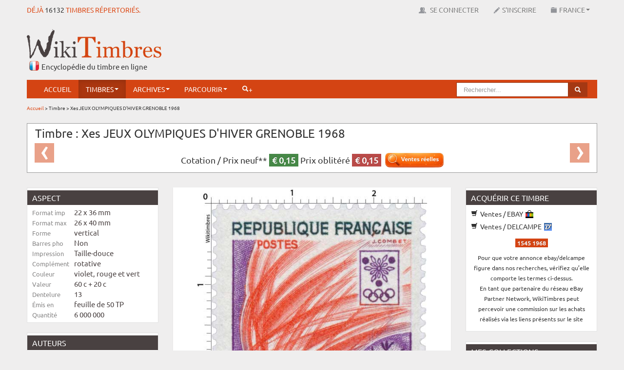

--- FILE ---
content_type: text/html; charset=UTF-8
request_url: https://www.wikitimbres.fr/timbres/1221/xes-jeux-olympiques-dhiver-grenoble-1968
body_size: 12362
content:
<!DOCTYPE html>
<html lang="fr">
    <head> 
	
		<!-- Google tag (gtag.js) --> <script async src="https://www.googletagmanager.com/gtag/js?id=G-F2NWC2CP0H"></script> <script> window.dataLayer = window.dataLayer || []; function gtag(){dataLayer.push(arguments);} gtag('js', new Date()); gtag('config', 'G-F2NWC2CP0H'); </script>
	
        <meta charset="utf-8"> 
        <title>Timbre : Xes JEUX OLYMPIQUES D'HIVER GRENOBLE 1968  |  WikiTimbres</title>
        <base href="https://www.wikitimbres.fr/">
                <meta name="description" content="Jeux olympiques d'hiver à Grenoble. Flamme">
                        <meta name="keywords" content="Sport & Loisirs ,  Flamme ,  olympique ,  Grenoble ,  flocons ,  neige ,  Isère">
                <meta name="verification" content="455d604aec214314dd8d4a2faefb5229">
        <meta name="viewport" content="width=device-width, initial-scale=1.0">
        <meta name="robots" content="index, follow">
        <meta name='ir-site-verification-token' value='-1405049688' />
        <link href="favicon.ico" rel="shortcut icon" type="image/x-icon">
        <link href="public/assets/css/bootstrap.min.css" rel="stylesheet" type="text/css">
        <link href="public/assets/css/colorbox.css" rel="stylesheet" type="text/css">
        <link href="public/assets/css/chosen.css" rel="stylesheet" type="text/css">  
        <link href="public/assets/css/zoomy.css" rel="stylesheet" type="text/css"> 
        <link href="public/assets/css/jquery.jgrowl.min.css" rel="stylesheet" type="text/css"> 
                <link href="public/assets/css/bootstrap-responsive.min.css" rel="stylesheet" type="text/css">  
                <link href="public/assets/css/custom.min.css" rel="stylesheet" type="text/css">       
                        
                
        <!--[if lt IE 9]><script src="//html5shiv.googlecode.com/svn/trunk/html5.js"></script><![endif]-->
        <script src="//ajax.googleapis.com/ajax/libs/jquery/1.8.1/jquery.min.js"></script>
        <script src="//ajax.googleapis.com/ajax/libs/jqueryui/1.8.23/jquery-ui.min.js"></script>
        <script src="public/assets/js/application.min.js"></script>
        <script src="public/assets/js/jquery.dataTables.min.js"></script>
        <script src="public/assets/js/jquery.dataTables.rowGrouping.min.js"></script>
        <script src="public/assets/js/jquery.placeholder.min.js"></script>
        <script src="public/assets/js/jquery.datepicker.min.js"></script>
        <script src="public/assets/js/jquery.chosen.min.js"></script>
        <script src="public/assets/js/jquery.jgrowl.min.js"></script>
        <script src="public/assets/js/jquery.bootbox.min.js"></script>
        <script src="public/assets/js/zoomy.min.js"></script>
        <script src="public/assets/js/advert.js"></script>
                                <script src="public/assets/js/jquery.colorbox.js"></script>
            
        
                
        <script src="public/assets/js/custom.min.js"></script>
                
        
                
        <meta name="google-translate-customization" content="1afc3f4cbc06668c-b2a30d45c583692a-g9c315578ced89440-e"></meta>
        
                
        <script>
            var _baseURL = 'https://www.wikitimbres.fr/';
        </script>
    </head>
    <body>   
        
        <div id="_nav_mobile">            
            <div class="menu-expand-container">        
                <div class="menu-expand">
                    <span></span>
                </div> 
            </div>
            <ul>
                <li><a href="https://www.wikitimbres.fr/">Accueil</a></li>
                                        
                <li class="nav_texte navbutton_evidence"><a href="https://www.wikitimbres.fr/login">Se connecter</a></li>
                <li class="nav_texte"><a href="https://www.wikitimbres.fr/inscription">S'inscrire</a></li>
                                <li class="nav_texte _dropdown">
                    <a href="#" class="_dropdown-toggle" data-toggle="_dropdown">France<b class="caret"></b></a>
                       <ul class="dropdown-menu">
                                                                                 <li class="active"><a href="https://www.wikitimbres.fr/timbres/1221/xes-jeux-olympiques-dhiver-grenoble-1968" class="change_env" data-env=fr>France</a></li>
                                                                                 <li><a href="https://www.wikitimbres.fr/timbres/1221/xes-jeux-olympiques-dhiver-grenoble-1968" class="change_env" data-env=co>Anciennes colonies françaises</a></li>
                                                      <form action="https://www.wikitimbres.fr/timbres/1221/xes-jeux-olympiques-dhiver-grenoble-1968" method="post" id="env" accept-charset="utf-8">
                                 <input type="hidden" id="env_value" name="env" value="" />
                                 </form>                       </ul>
                </li>
                <li class="_dropdown active">
                    <a href="#" class="_dropdown-toggle" data-toggle="_dropdown">Timbres<b class="caret"></b></a>
                    <ul class="dropdown-menu">						
                        <li><a href="https://www.wikitimbres.fr/timbres/nouveautes">Nouveautés</a></li>
                        <li><a href="https://www.wikitimbres.fr/timbres/bientot">Bientôt</a></li>
                        <li><a href="https://www.wikitimbres.fr/timbres/hasard">Anciens</a></li>                                        
                    </ul>
                </li>	                
                <li class="_dropdown">
                    <a href="#" class="_dropdown-toggle" data-toggle="_dropdown">Archives<b class="caret"></b></a>
                    <ul class="dropdown-menu">
                        <li><a href="https://www.wikitimbres.fr/documents/documentations">Documentations</a></li>
                        <li><a href="https://www.wikitimbres.fr/documents/collections">Collections du monde</a></li>
                        <li><a href="https://www.wikitimbres.fr/documents/livres">Livres</a></li>
                        <li><a href="https://www.wikitimbres.fr/documents/sites">Sites internet</a></li>
                        <li><a href="https://www.wikitimbres.fr/documents/videos">Vidéos</a></li>
                    </ul>
                </li>
                <li class="_dropdown">
                   <a href="#" class="_dropdown-toggle" data-toggle="_dropdown">Parcourir<b class="caret"></b></a>
                                      <ul class="dropdown-menu">
                       <li><a href="https://www.wikitimbres.fr/timbres/categorie/1">Par catégorie</a></li>
                       <li><a href="https://www.wikitimbres.fr/timbres/phosphore/1">Par barre phosphorescente</a></li>
                       <li><a href="https://www.wikitimbres.fr/timbres/dentelure/1">Par dentelure</a></li>
                                             <li><a href="https://www.wikitimbres.fr/timbres/region/1">Par région</a></li>
                       <li><a href="https://www.wikitimbres.fr/timbres/departement/1">Par département</a></li>
                                                                   <li><a href="https://www.wikitimbres.fr/timbres/annee/2026">Par année</a></li>
                       <li><a href="https://www.wikitimbres.fr/timbres/prix/0">Par prix</a></li>
                       <li><a href="https://www.wikitimbres.fr/timbres/famille/12/type">Par famille</a></li>
                   </ul>
                </li>                 
                <li class="">
                    <a href="https://www.wikitimbres.fr/comparateur">Comparateur</a>                </li>
                                <li><a href="https://www.wikitimbres.fr/recherche/avancee"><i class="icon-white icon-search"></i>+</a></li> 
                <li class="nav_texte"><span id="google_translate_element" ></span></li>
            </ul>
        </div>
        
        
        <div id="topbar" class="navbar navbar-fixed-top">
            <div>
                <div class="container">
                    <div class="hStampAmount pull-left">Déjà <a href="https://www.wikitimbres.fr/timbres/hasard">16132</a> timbres répertoriés.</div>
                    <div id="top-nav-collapse" class="nav-collapse collapse">                        
                        <ul class="nav pull-right">
                            <li class="nav_texte"><span id="google_translate_element" ></span></li>
                                                  
                           <li class="nav_texte navbutton_evidence"><a href="https://www.wikitimbres.fr/login" data-login><img src="public/assets/img/icons/users.png" alt="Se connecter"> Se connecter</a></li>
                           <li class="nav_texte"><a href="https://www.wikitimbres.fr/inscription"><img src="public/assets/img/icons/register.png" alt="Inscription">S'inscrire</a></li>
                                                     <li class="nav_texte dropdown">
                               <a href="#" class="dropdown-toggle" data-toggle="dropdown"><img src="public/assets/img/icons/env.png" alt="Environnement">France<b class="caret"></b></a>
                                  <ul class="dropdown-menu">
                                                                                                                  <li class="active"><a href="https://www.wikitimbres.fr/timbres/1221/xes-jeux-olympiques-dhiver-grenoble-1968" class="change_env" data-env=fr>France</a></li>
                                                                                                                  <li><a href="https://www.wikitimbres.fr/timbres/1221/xes-jeux-olympiques-dhiver-grenoble-1968" class="change_env" data-env=co>Anciennes colonies françaises</a></li>
                                                                            <form action="https://www.wikitimbres.fr/timbres/1221/xes-jeux-olympiques-dhiver-grenoble-1968" method="post" id="env" accept-charset="utf-8">
                                            <input type="hidden" id="env_value" name="env" value="" />
                                            </form>                                  </ul>
                           </li>
                        </ul>
                        <script type="text/javascript">
                        function googleTranslateElementInit() {
                            new google.translate.TranslateElement({pageLanguage: 'fr', includedLanguages: 'de,en,es,it,nl', layout: google.translate.TranslateElement.FloatPosition.TOP_RIGHT, autoDisplay: false}, 'google_translate_element');
                        }
                        </script><script type="text/javascript" src="//translate.google.com/translate_a/element.js?cb=googleTranslateElementInit"></script>                        
                    </div>
                </div>
            </div>
        </div>
        <div class="container">
            <div id="header" class="row mx-bottom-10">
                <div class="span4">
                    <div class="hLogo"><a href="https://www.wikitimbres.fr/"><img src="https://www.wikitimbres.fr/public/assets/img/logo.png" class="mx-logo" title="Le timbre en ligne" alt="Le timbre en ligne" style="z-index:100000" /></a></div>
                    <div class="hSlogan">Encyclopédie du timbre en ligne</div>                   
                </div> 
                <div class="span8">
                    <div class="pull-right mx-top-20 visible-desktop">
                        <script async src="//pagead2.googlesyndication.com/pagead/js/adsbygoogle.js"></script> <!-- bandeau haut --> <ins class="adsbygoogle"      style="display:inline-block;width:728px;height:90px"      data-ad-client="ca-pub-0817578400072429"      data-ad-slot="4001384386"></ins> <script> (adsbygoogle = window.adsbygoogle || []).push({}); </script>                    </div>
                    <div class="pull-right mx-top-20 hidden-desktop">
                        <script async src="//pagead2.googlesyndication.com/pagead/js/adsbygoogle.js"></script> <!-- petite téléphone --> <ins class="adsbygoogle"        style="display:block"      data-ad-client="ca-pub-0817578400072429"      data-ad-slot="9283292023"      data-ad-format="auto"      data-full-width-  responsive="true"></ins> <script> (adsbygoogle = window.adsbygoogle || []).push({}); </script>                    </div>                    
                </div>
            </div>
            <div class="_menu_container">
                <div id="menu" class="navbar" data-spy="affix" data-offset-top="130">
                    <div class="container">
                        <div id="nav-collapse" class="nav-collapse collapse">
                            <ul class="nav">
                                <li><a href="https://www.wikitimbres.fr/">Accueil</a></li>
                                <li class="dropdown active">
                                    <a href="#" class="dropdown-toggle" data-toggle="dropdown">Timbres<b class="caret"></b></a>
                                    <ul class="dropdown-menu">						
                                        <li><a href="https://www.wikitimbres.fr/timbres/nouveautes">Nouveautés</a></li>
                                        <li><a href="https://www.wikitimbres.fr/timbres/bientot">Bientôt</a></li>
                                        <li><a href="https://www.wikitimbres.fr/timbres/hasard">Anciens</a></li>                                        
                                    </ul>
                                </li>	 					
                                <li class="dropdown">
                                    <a href="#" class="dropdown-toggle" data-toggle="dropdown">Archives<b class="caret"></b></a>
                                    <ul class="dropdown-menu">
                                        <li><a href="https://www.wikitimbres.fr/documents/documentations">Documentations</a></li>
                                        <li><a href="https://www.wikitimbres.fr/documents/collections">Collections du monde</a></li>
                                        <li><a href="https://www.wikitimbres.fr/documents/livres">Livres</a></li>
                                        <li><a href="https://www.wikitimbres.fr/documents/sites">Sites internet</a></li>
                                        <li><a href="https://www.wikitimbres.fr/documents/videos">Vidéos</a></li>
                                    </ul>
                                </li>
                                <li class="dropdown">
                                   <a href="#" class="dropdown-toggle" data-toggle="dropdown">Parcourir<b class="caret"></b></a>
                                                                      <ul class="dropdown-menu">
                                       <li><a href="https://www.wikitimbres.fr/timbres/categorie/1">Par catégorie</a></li>
                                       <li><a href="https://www.wikitimbres.fr/timbres/phosphore/1">Par barre phosphorescente</a></li>
                                       <li><a href="https://www.wikitimbres.fr/timbres/dentelure/1">Par dentelure</a></li>
                                                                             <li><a href="https://www.wikitimbres.fr/timbres/region/1">Par région</a></li>
                                       <li><a href="https://www.wikitimbres.fr/timbres/departement/1">Par département</a></li>
                                                                                                                   <li><a href="https://www.wikitimbres.fr/timbres/annee/2026">Par année</a></li>
                                       <li><a href="https://www.wikitimbres.fr/timbres/prix/0">Par prix</a></li>
                                       <li><a href="https://www.wikitimbres.fr/timbres/famille/12/type">Par famille</a></li>
                                   </ul>
                                </li>  
								                                                                <li><a href="https://www.wikitimbres.fr/recherche/avancee"><i class="icon-white icon-search"></i>+</a></li> 
                            </ul>

                            <ul class="nav pull-right visible-desktop general-search">
                                <li>
                                    <form action="https://www.wikitimbres.fr/recherche" class="navbar-search pull-right" method="post" accept-charset="utf-8">
                                    <div class="form-search">
                                        <div class="input-append">
                                                                                        <input type="text" name="search_word" value=""  placeholder="Rechercher..." class="search-query" id="seach_query" />
                                                                                        <button type="submit" class="btn btn-info"><i class="icon-search icon-white"></i></button>
                                        </div>
                                    </div>
                                    </form>								
                                </li>
                            </ul>
                        </div>
                    </div>
                </div>
            </div>
                        
                        <div class="mobile-search general-search">
            <form action="https://www.wikitimbres.fr/recherche" method="post" accept-charset="utf-8">
                <div class="form-search">
                    <div class="input-append">
                                                <input type="text" name="search_word" value=""  placeholder="Rechercher..." class="search-query" id="seach_query" />
                                                <button type="submit" class="btn btn-info"><i class="icon-search icon-white"></i></button>
                    </div>
                </div>
                </form>	
            </div>
            
                        <div class="breadcrumb">
                                                                                        <a href="https://www.wikitimbres.fr/">Accueil</a>
                                                                     &#62;                                         Timbre                                                                     &#62;                                         Xes JEUX OLYMPIQUES D'HIVER GRENOBLE 1968                                                </div>
                        
             
                            <div class="mx-page-header">	
                    <div class="row">
                        <div class="span12">
                                                    </div>
                    </div>
                </div>
                        <article>

	<div class="row mx-bottom-10">

		<div class="span12">

			<div class="carousel timbreHeader">

                            <h1>Timbre : Xes JEUX OLYMPIQUES D'HIVER GRENOBLE 1968</h1>

                            <p class="mx-center mx-pricing">                                        

                                Cotation /

                                
                                
                                    Prix neuf** <span class="label label-success">&euro;&nbsp;0,15</span>

                                
                                				

                                    Prix oblitéré <span class="label label-important">&euro;&nbsp;0,15</span>

                                
                                &nbsp;

                                <a href="https://www.ebay.fr/sch/17734/i.html?_nkw=1545+1968&mkcid=1&mkrid=709-53476-19255-0&siteid=71&campid=5339129537&customid=&toolid=10001&mkevt=1" onclick="window.open('https://www.ebay.fr/sch/17734/i.html?_nkw=1545+1968&mkcid=1&mkrid=709-53476-19255-0&siteid=71&campid=5339129537&customid=&toolid=10001&mkevt=1', '_blank'); return false;"><img src="public/assets/img/icons/ventes_reelles.png" width="120" alt="Les cotations" class="show_tooltip" data-toggle="tooltip" data-placement="top" title="Basé sur les ventes effectivement conclues."></a>
                            </p>

                            
                            
                                    <a href="https://www.wikitimbres.fr/timbres/341/1968-nicolas-mignard-le-printemps" class="left carousel-control mx-carousel-control" title="Timbre précédent">&lsaquo;</a>
                            
                            
                                    <a href="https://www.wikitimbres.fr/timbres/2906/1968-nicolas-mignard-lautomne" class="right carousel-control mx-carousel-control" title="Timbre suivant">&rsaquo;</a>
                            
			</div>

		</div>

	</div>

	<div class="row">

		<div class="span3">

			<div class="well">

				<ul class="nav nav-list mx-small">

					<li class="nav-header">Aspect</li> 

					<li>

						<span class="timInfoLabel">Format imp</span>

						<span class="timInfo">22 x 36 mm</span>

					</li>

					<li>

						<span class="timInfoLabel">Format max</span>

						<span class="timInfo">26 x 40 mm</span>

					</li>

					<li>

						<span class="timInfoLabel">Forme</span>

						<span class="timInfo">vertical</span>

					</li>

					<li>

						<span class="timInfoLabel">Barres pho</span>

						<span class="timInfo">Non</span>

					</li>

					<li>

						<span class="timInfoLabel">Impression</span>

						<span class="timInfo">Taille-douce</span>

					</li>

					<li>

						<span class="timInfoLabel">Complément</span>

						<span class="timInfo">rotative</span>

					</li>

					<li>

						<span class="timInfoLabel">Couleur</span>

						<span class="timInfo">violet, rouge et vert</span>

					</li>

					<li>

						<span class="timInfoLabel">Valeur</span>

						<span class="timInfo">60 c + 20 c</span>

					</li>

					<li>

						<span class="timInfoLabel">Dentelure</span> 

						<span class="timInfo">13</span>

					</li>

					<li>

						<span class="timInfoLabel">Émis en</span>

						<span class="timInfo">feuille de 50 TP</span>

					</li>

					<li>

						<span class="timInfoLabel">Quantité</span>

						<span class="timInfo">6 000 000</span>

					</li>

                                </ul>

                        </div>

                        <div class="well">

                            <ul class="nav nav-list mx-small">

					<li class="nav-header">Auteurs</li>

					<li>

						<span class="timInfoLabel">Dessinateur</span>

						<span class="timInfo">Jacques Combet</span>

					</li>

					<li>

						<span class="timInfoLabel">Graveur</span>

						<span class="timInfo">Jacques Combet</span>

					</li>

					<li>

						<span class="timInfoLabel">En page</span>

						<span class="timInfo">xxxxx</span>

					</li>

					<li>

						<span class="timInfoLabel">Mentions</span>

						<span class="timInfo">Création de Jacques Combet</span>

					</li>

                            </ul>

			</div>

                        <div class="well">	

                            <ul class="nav nav-list mx-small">

					<li class="nav-header">Numéros &amp; Dates</li>

                                        <li>

						<span class="timInfoLabel">Philatelix</span>

						<span class="timInfo">1682</span>

					</li>	

					<li>

						<span class="timInfoLabel">Michel</span>

						<span class="timInfo">1612</span>

					</li>		

					<li>

						<span class="timInfoLabel">Tellier</span>

						<span class="timInfo">1545</span>

					</li>	

					<li>

						<span class="timInfoLabel">&Eacute;mission</span>

						<span class="timInfo">29/01/1968</span>

					</li>				

					<li>

						<span class="timInfoLabel">Retrait</span>

						<span class="timInfo">20/07/1968</span>

					</li>

                            </ul>

			</div>

                        <div class="well">

                            <ul class="nav nav-list mx-small">

					<li class="nav-header">Classements</li>                                        

					<li>

						<span class="timInfoLabel">Groupe</span>

						<span class="timInfo">Xe jeux Olympiques d'hiver Grenoble 1968</span>

					</li>                               

					<li>

						<span class="timInfoLabel">Catégorie</span>

						<span class="timInfo">Timbres poste</span>

					</li>                              

					<li>

						<span class="timInfoLabel">Familles</span>

						<span class="timInfo">

                                                    <img src="https://www.wikitimbres.fr/public/assets/img/icons/16x16/keywords.png" alt="" />
                                                    
                                                        <a href="/timbres/famille/134/olympique">olympique</a>

                                                        /
                                                    
                                                        <a href="/timbres/famille/9/sport-et-loisirs">sport et loisirs</a>

                                                        
                                                    
                                                </span>

					</li>                           

					<li>

						<span class="timInfoLabel">Usage</span>

						<span class="timInfo">lettres simples pour l'étranger</span>

					</li>                         

					<li>

						<span class="timInfoLabel">Régions</span>

						<span class="timInfo">

                                                    
                                                        <img src="https://www.wikitimbres.fr/public/assets/img/icons/16x16/keywords.png" alt="" />
                                                        
                                                          <a href="/timbres/region/22/rhone-alpes">Rhône-Alpes</a>

                                                          
                                                        
                                                    
                                                </span>

					</li>                        

					<li>

						<span class="timInfoLabel">Départements</span>

						<span class="timInfo">

                                                    
                                                        <img src="https://www.wikitimbres.fr/public/assets/img/icons/16x16/keywords.png" alt="" />
                                                        
                                                           <a href="/timbres/departement/92/isere">Isère</a>

                                                           
                                                        
                                                    
                                                </span>

					</li>     

                                        					

				</ul>

			</div>

                    

                        
                        <div class="mx-center">

                            <p><small>Timbre à date 1er jour</small></p>

                            <img src="https://www.wikitimbres.fr/public/stamps/timbre_a_date/POSTE-1968-4.png" width="160" alt="" />
                            
                        </div>

                        
		</div>

		<div class="span6 timbreCentralContent">

			
			
			<div class="thumbnail">

				<a href="https://www.wikitimbres.fr/public/stamps/800/POSTE-1968-4.jpg" class="mx-zoom"><img src="https://www.wikitimbres.fr/public/stamps/800/POSTE-1968-4.jpg" alt="Xes JEUX OLYMPIQUES D'HIVER GRENOBLE 1968" /></a>

			</div>

			<br>

			<div class="mx-center timbreWtcode">

				N°WT : POSTE-1968-4
			</div>

                        

                        <div class="mx-center timbreParticiper">

                            <h2>Participer</h2>

                            <a href="https://www.wikitimbres.fr/timbres/modifier_timbre/1221" class="btn btn-primary"><i class="icon-pencil icon-white"></i> Modifier ce timbre</a>
                            <a href="https://www.wikitimbres.fr/timbres/ajouter_visuel/1221" class="btn btn-primary"><i class="icon-plus icon-white"></i> Ajouter un usage</a>
                                                        <a href="https://www.wikitimbres.fr/timbres/informations_manquantes_timbre/1221" class="btn btn-primary"><i class="icon-exclamation-sign icon-white"></i> Informations manquantes</a>                                                        
                            <a href="https://www.wikitimbres.fr/participer/timbre/POSTE-1968-4" class="btn btn-primary"><i class="icon-envelope icon-white"></i> Nous contacter</a>
                        </div>

			

                        <table>

                            <tr>

                                <td class="timInfoLabel2">Description</td>

                                <td class="timInfo2">Jeux olympiques d'hiver à Grenoble. Flamme</td>

                            </tr>

                            <tr>

                                <td class="timInfoLabel2">Commentaire</td>

                                <td class="timInfo2"><div>
 Quatre des timbres émis à l&#39;occasion de l&#39;ouverture des Xes Jeux Olympiques d&#39;hiver illustrent respectivement les spécialités du saut et fond, du hockey sur glace, du patinage artistique et du slalom.</div>
<div>
 Quant au cinquième (ci-dessus), il reproduit la flamme en qui revit le souvenir d&#39;Olympie, berceau des anciens Jeux où s&#39;affrontaient les meilleurs athlètes du monde hellénique. Pendant toute la durée des compétitions, une flamme sacrée était entretenue sur l&#39;autel de Zeus à qui la ville rendait un culte particulier. </div>
<div>
  </div>
<div>
 En savoir plus sur Wikipédia : <a href="https://fr.wikipedia.org/wiki/Jeux_olympiques_d'hiver_de_1968">Jeux olympiques d&#39;hiver de 1968</a></div>
</td>

                            </tr>

                            <tr>

                                <td class="timInfoLabel2">Mots clefs</td>

                                <td class="timInfo2">

                                    
                                    <img src="https://www.wikitimbres.fr/public/assets/img/icons/16x16/keywords.png" alt="" />
                                    
                                       <span class="link submit_keyword" data-content="sport & loisirs">sport & loisirs</span> - 

                                    
                                       <span class="link submit_keyword" data-content="flamme">flamme</span> - 

                                    
                                       <span class="link submit_keyword" data-content="olympique">olympique</span> - 

                                    
                                       <span class="link submit_keyword" data-content="grenoble">grenoble</span> - 

                                    
                                       <span class="link submit_keyword" data-content="flocons">flocons</span> - 

                                    
                                       <span class="link submit_keyword" data-content="neige">neige</span> - 

                                    
                                       <span class="link submit_keyword" data-content="isère">isère</span> - 

                                    
                                </td>

                            </tr>

                            <tr>

                                <td colspan="2">

                                    
                                    <div class="btnActionTimbreZone">

                                            
                                            <div><a href="https://www.wikitimbres.fr/public/stamps/pdf/POSTE-1968-4.pdf" onclick="window.open('https://www.wikitimbres.fr/public/stamps/pdf/POSTE-1968-4.pdf', '_blank', 'width=800,height=600,scrollbars=yes,menubar=no,status=yes,resizable=yes,screenx=0,screeny=0'); return false;" class="btn btn-primary btnActionTimbre"><i class="icon-folder-open icon-white"></i> Documents</a></div>

                                            
                                            <div><span id="visuels_show" class="btn btn-primary btnActionTimbre login"><i class="icon-picture icon-white"></i> Usages</span></div>

                                            
                                            <div><a href="https://www.wikitimbres.fr/timbres/afficher_hd/1221" target="_blank" class="btn btn-primary btnActionTimbre"><i class="icon-fullscreen icon-white"></i> Zoom</a></div>

                                            
                                            <div><a href="https://www.wikitimbres.fr/timbres/1221/xes-jeux-olympiques-dhiver-grenoble-1968/print" target="_blank" class="btn btn-primary btnActionTimbre"><i class="icon-print icon-white"></i> Imprimer</a></div>

                                            
                                    </div>

                                </td>

                            </tr>

                        </table> 		

                        

                        
                        <div id="visuels_content"

                        <ul class="thumbnails">

				
					<li class="span3">

						<div class="thumbnail">

							<div class="mx-home-stamps">

								<div title=""><a href="https://www.wikitimbres.fr/public/stamps/visuels/800/POSTE-1968-4a22a22a1362934479.jpg" class="colorbox" title="<p>FDC</p>
"><img src="https://www.wikitimbres.fr/public/stamps/visuels/200/POSTE-1968-4a22a22a1362934479.jpg" height="200" width="200" alt="visuel" /></a></div>
							</div>

						</div>

					</li>				

				
					<li class="span3">

						<div class="thumbnail">

							<div class="mx-home-stamps">

								<div title=""><a href="https://www.wikitimbres.fr/public/stamps/visuels/800/POSTE-1968-4a22a22a1399363920.jpg" class="colorbox" title="<p>J.O de Grenoble 1968 La Flamme Premier Jour Grenoble 27 Janvier 1968</p>
"><img src="https://www.wikitimbres.fr/public/stamps/visuels/200/POSTE-1968-4a22a22a1399363920.jpg" height="200" width="200" alt="visuel" /></a></div>
							</div>

						</div>

					</li>				

				
					<li class="span3">

						<div class="thumbnail">

							<div class="mx-home-stamps">

								<div title=""><a href="https://www.wikitimbres.fr/public/stamps/visuels/800/POSTE-1968-4a22a22a1417416035.jpg" class="colorbox" title="Enveloppe premier jour"><img src="https://www.wikitimbres.fr/public/stamps/visuels/200/POSTE-1968-4a22a22a1417416035.jpg" height="200" width="200" alt="visuel" /></a></div>
							</div>

						</div>

					</li>				

				
					<li class="span3">

						<div class="thumbnail">

							<div class="mx-home-stamps">

								<div title=""><a href="https://www.wikitimbres.fr/public/stamps/visuels/800/POSTE-1968-4a22a22a1417416044.jpg" class="colorbox" title="Carte maximum et oblitération premier jour"><img src="https://www.wikitimbres.fr/public/stamps/visuels/200/POSTE-1968-4a22a22a1417416044.jpg" height="200" width="200" alt="visuel" /></a></div>
							</div>

						</div>

					</li>				

				
					<li class="span3">

						<div class="thumbnail">

							<div class="mx-home-stamps">

								<div title=""><a href="https://www.wikitimbres.fr/public/stamps/visuels/800/POSTE-1968-4a22a22a1417416053.jpg" class="colorbox" title="Carte maximum et oblitération premier jour"><img src="https://www.wikitimbres.fr/public/stamps/visuels/200/POSTE-1968-4a22a22a1417416053.jpg" height="200" width="200" alt="visuel" /></a></div>
							</div>

						</div>

					</li>				

				
					<li class="span3">

						<div class="thumbnail">

							<div class="mx-home-stamps">

								<div title=""><a href="https://www.wikitimbres.fr/public/stamps/visuels/800/POSTE-1968-4a22a22a1417416063.jpg" class="colorbox" title="Carte maximum et oblitération premier jour"><img src="https://www.wikitimbres.fr/public/stamps/visuels/200/POSTE-1968-4a22a22a1417416063.jpg" height="200" width="200" alt="visuel" /></a></div>
							</div>

						</div>

					</li>				

				
					<li class="span3">

						<div class="thumbnail">

							<div class="mx-home-stamps">

								<div title=""><a href="https://www.wikitimbres.fr/public/stamps/visuels/800/POSTE-1968-4a22a22a1481252118.jpg" class="colorbox" title="inauguration"><img src="https://www.wikitimbres.fr/public/stamps/visuels/200/POSTE-1968-4a22a22a1481252118.jpg" height="200" width="200" alt="visuel" /></a></div>
							</div>

						</div>

					</li>				

				
					<li class="span3">

						<div class="thumbnail">

							<div class="mx-home-stamps">

								<div title=""><a href="https://www.wikitimbres.fr/public/stamps/visuels/800/POSTE-1968-4a22a22a1537932502.jpg" class="colorbox" title="Épreuve collective"><img src="https://www.wikitimbres.fr/public/stamps/visuels/200/POSTE-1968-4a22a22a1537932502.jpg" height="200" width="200" alt="visuel" /></a></div>
							</div>

						</div>

					</li>				

				
					<li class="span3">

						<div class="thumbnail">

							<div class="mx-home-stamps">

								<div title=""><a href="https://www.wikitimbres.fr/public/stamps/visuels/800/POSTE-1968-4a22a22a1545839433.jpg" class="colorbox" title="CM "><img src="https://www.wikitimbres.fr/public/stamps/visuels/200/POSTE-1968-4a22a22a1545839433.jpg" height="200" width="200" alt="visuel" /></a></div>
							</div>

						</div>

					</li>				

				
					<li class="span3">

						<div class="thumbnail">

							<div class="mx-home-stamps">

								<div title=""><a href="https://www.wikitimbres.fr/public/stamps/visuels/800/POSTE-1968-4a22a22a1545839444.jpg" class="colorbox" title="Feuille de 50 TP"><img src="https://www.wikitimbres.fr/public/stamps/visuels/200/POSTE-1968-4a22a22a1545839444.jpg" height="200" width="200" alt="visuel" /></a></div>
							</div>

						</div>

					</li>				

				
					<li class="span3">

						<div class="thumbnail">

							<div class="mx-home-stamps">

								<div title=""><a href="https://www.wikitimbres.fr/public/stamps/visuels/800/POSTE-1968-4a22a22a1545839453.jpg" class="colorbox" title="Non dentelé"><img src="https://www.wikitimbres.fr/public/stamps/visuels/200/POSTE-1968-4a22a22a1545839453.jpg" height="200" width="200" alt="visuel" /></a></div>
							</div>

						</div>

					</li>				

				
					<li class="span3">

						<div class="thumbnail">

							<div class="mx-home-stamps">

								<div title=""><a href="https://www.wikitimbres.fr/public/stamps/visuels/800/POSTE-1968-4a22a22a1545839462.jpg" class="colorbox" title="FDC"><img src="https://www.wikitimbres.fr/public/stamps/visuels/200/POSTE-1968-4a22a22a1545839462.jpg" height="200" width="200" alt="visuel" /></a></div>
							</div>

						</div>

					</li>				

				
					<li class="span3">

						<div class="thumbnail">

							<div class="mx-home-stamps">

								<div title=""><a href="https://www.wikitimbres.fr/public/stamps/visuels/800/POSTE-1968-4a22a22a1545839469.jpg" class="colorbox" title="CM "><img src="https://www.wikitimbres.fr/public/stamps/visuels/200/POSTE-1968-4a22a22a1545839469.jpg" height="200" width="200" alt="visuel" /></a></div>
							</div>

						</div>

					</li>				

				                                

			</ul>

                        </div>

                        
                        

		</div>	

		<div class="span3 timRightContent">  

                    

                        
                        <div class="well">

				<ul class="nav nav-list">

					<li class="nav-header">Acquérir ce timbre</li>

					
                                        
                                        <li><a href="https://www.ebay.fr/sch/17734/i.html?_nkw=1545+1968&mkcid=1&mkrid=709-53476-19255-0&siteid=71&campid=5339129537&customid=&toolid=10001&mkevt=1" onclick="window.open('https://www.ebay.fr/sch/17734/i.html?_nkw=1545+1968&mkcid=1&mkrid=709-53476-19255-0&siteid=71&campid=5339129537&customid=&toolid=10001&mkevt=1', '_blank'); return false;"><i class="icon-shopping-cart"></i> Ventes / EBAY <img src="/public/assets/img/icons/ebay.ico" alt="ebay" class="tim_achat_ico"></a></li>

                                        <li><a href="https://www.delcampe.net/fr/collections/search?categories%5B%5D=11&term=1545+1968" onclick="window.open('https://www.delcampe.net/fr/collections/search?categories%5B%5D=11&term=1545+1968', '_blank'); return false;"><i class="icon-shopping-cart"></i> Ventes / DELCAMPE <img src="/public/assets/img/icons/delcampe.ico" alt="delcampe" class="tim_achat_ico"></a></li>

					<li>

						<div class="mx-center mx-top-10 mx-bottom-10">

							<span class="label">1545 1968</span>

						</div>					

						<div class="mx-center mx-bottom-10">
                                                    <small>
                                                        Pour que votre annonce ebay/delcampe figure dans nos recherches, vérifiez qu’elle comporte les termes ci-dessus.
                                                        <br>
                                                        En tant que partenaire du réseau eBay Partner Network, WikiTimbres peut percevoir une commission sur les achats réalisés via les liens présents sur le site
                                                    </small>
                                                </div>						

					</li>

                                </ul>

                        </div>

                        
                                            

			<div class="well">

				<ul class="nav nav-list">

					<li class="nav-header">Mes collections</li>

                                </ul>

                                <div class="selection_timbres_afficher stamp_buttons">

                                    
                                    <div id="add_1221" class="add_style">

                                        
                                        <img src="https://www.wikitimbres.fr/public/assets/img/icons/16x16/add.png" class="add_image" alt="" /> &nbsp;<a href="https://www.wikitimbres.fr/timbres/ajouter_selection" class="add selection_timbre" data-id="1221" data-env="fr">Ajouter à mes timbres<span class="nombre"></span></a>
                                         

                                    </div>

                                    <div class="del_1221 del_style del_container" style="display:none">

                                        
                                        <a href="https://www.wikitimbres.fr/timbres/supprimer_selection" class="del" data-id="1221" data-selection_id=""><img src="https://www.wikitimbres.fr/public/assets/img/icons/16x16/delete.png" alt="" /></a>
                                    </div>

                                </div>

                                <br>

			</div>

                    

                        
                            
                        
                    

                        <div class="well">

				<ul class="nav nav-list">

					<li class="nav-header">Photothèque</li>

                                            

                                        
                                        <li><a href="https://www.wikitimbres.fr/timbres/download_image/POSTE-1968-4" target="_blank"><i class="icon-download"></i> Télécharger ce timbre</a></li>

                                                                                

                                        
                                        <li><a href="#" onclick="return infoModal('download_png_modal', 'Vous devez être connecté pour télécharger ce fichier.');"><i class="icon-download"></i> Fichier HD pour print</a></a></li>

                                        
                                </ul>

                        </div>

                    

                        <div class="well">

				<ul class="nav nav-list">

					<li class="nav-header">Autres liens</li>

                                </ul>

                        
                        <script async src="//pagead2.googlesyndication.com/pagead/js/adsbygoogle.js"></script> <!-- 3b --> <ins class="adsbygoogle"      style="display:inline-  block;width:250px;height:250px"      data-ad-client="ca-pub-0817578400072429"      data-ad-slot="6729458484"></ins> <script> (adsbygoogle =   window.adsbygoogle || []).push({}); </script>
                        
                        
                          

                        </div>

		</div>

	</div>

</article>




        <div class="row timbres_afficher_autres_timbres">

		<div class="span12">

			<h3>Aperçu de l'onglet "usages"</h3>
			<hr>

			<ul class="thumbnails">

                            
                                <li class="span2">

                                    <div class="thumbnail">

                                            <div class="mx-home-stamps">

                                                <div title=""><a href="https://www.wikitimbres.fr/public/stamps/visuels/800/POSTE-1968-4a22a22a1362934479.jpg" class="colorbox_2" title="<p>FDC</p>
"><img src="https://www.wikitimbres.fr/public/stamps/visuels/200/POSTE-1968-4a22a22a1362934479.jpg" height="130" width="130" alt="visuel" /></a></div>
                                            </div>

                                    </div>

                                </li>				

                            
                                <li class="span2">

                                    <div class="thumbnail">

                                            <div class="mx-home-stamps">

                                                <div title=""><a href="https://www.wikitimbres.fr/public/stamps/visuels/800/POSTE-1968-4a22a22a1399363920.jpg" class="colorbox_2" title="<p>J.O de Grenoble 1968 La Flamme Premier Jour Grenoble 27 Janvier 1968</p>
"><img src="https://www.wikitimbres.fr/public/stamps/visuels/200/POSTE-1968-4a22a22a1399363920.jpg" height="130" width="130" alt="visuel" /></a></div>
                                            </div>

                                    </div>

                                </li>				

                            
                                <li class="span2">

                                    <div class="thumbnail">

                                            <div class="mx-home-stamps">

                                                <div title=""><a href="https://www.wikitimbres.fr/public/stamps/visuels/800/POSTE-1968-4a22a22a1417416035.jpg" class="colorbox_2" title="Enveloppe premier jour"><img src="https://www.wikitimbres.fr/public/stamps/visuels/200/POSTE-1968-4a22a22a1417416035.jpg" height="130" width="130" alt="visuel" /></a></div>
                                            </div>

                                    </div>

                                </li>				

                            
                                <li class="span2">

                                    <div class="thumbnail">

                                            <div class="mx-home-stamps">

                                                <div title=""><a href="https://www.wikitimbres.fr/public/stamps/visuels/800/POSTE-1968-4a22a22a1417416044.jpg" class="colorbox_2" title="Carte maximum et oblitération premier jour"><img src="https://www.wikitimbres.fr/public/stamps/visuels/200/POSTE-1968-4a22a22a1417416044.jpg" height="130" width="130" alt="visuel" /></a></div>
                                            </div>

                                    </div>

                                </li>				

                            
                                <li class="span2">

                                    <div class="thumbnail">

                                            <div class="mx-home-stamps">

                                                <div title=""><a href="https://www.wikitimbres.fr/public/stamps/visuels/800/POSTE-1968-4a22a22a1417416053.jpg" class="colorbox_2" title="Carte maximum et oblitération premier jour"><img src="https://www.wikitimbres.fr/public/stamps/visuels/200/POSTE-1968-4a22a22a1417416053.jpg" height="130" width="130" alt="visuel" /></a></div>
                                            </div>

                                    </div>

                                </li>				

                            
                                <li class="span2">

                                    <div class="thumbnail">

                                            <div class="mx-home-stamps">

                                                <div title=""><a href="https://www.wikitimbres.fr/public/stamps/visuels/800/POSTE-1968-4a22a22a1417416063.jpg" class="colorbox_2" title="Carte maximum et oblitération premier jour"><img src="https://www.wikitimbres.fr/public/stamps/visuels/200/POSTE-1968-4a22a22a1417416063.jpg" height="130" width="130" alt="visuel" /></a></div>
                                            </div>

                                    </div>

                                </li>				

                            
                                <li class="span2">

                                    <div class="thumbnail">

                                            <div class="mx-home-stamps">

                                                <div title=""><a href="https://www.wikitimbres.fr/public/stamps/visuels/800/POSTE-1968-4a22a22a1481252118.jpg" class="colorbox_2" title="inauguration"><img src="https://www.wikitimbres.fr/public/stamps/visuels/200/POSTE-1968-4a22a22a1481252118.jpg" height="130" width="130" alt="visuel" /></a></div>
                                            </div>

                                    </div>

                                </li>				

                            
                                <li class="span2">

                                    <div class="thumbnail">

                                            <div class="mx-home-stamps">

                                                <div title=""><a href="https://www.wikitimbres.fr/public/stamps/visuels/800/POSTE-1968-4a22a22a1537932502.jpg" class="colorbox_2" title="Épreuve collective"><img src="https://www.wikitimbres.fr/public/stamps/visuels/200/POSTE-1968-4a22a22a1537932502.jpg" height="130" width="130" alt="visuel" /></a></div>
                                            </div>

                                    </div>

                                </li>				

                            
                                <li class="span2">

                                    <div class="thumbnail">

                                            <div class="mx-home-stamps">

                                                <div title=""><a href="https://www.wikitimbres.fr/public/stamps/visuels/800/POSTE-1968-4a22a22a1545839433.jpg" class="colorbox_2" title="CM "><img src="https://www.wikitimbres.fr/public/stamps/visuels/200/POSTE-1968-4a22a22a1545839433.jpg" height="130" width="130" alt="visuel" /></a></div>
                                            </div>

                                    </div>

                                </li>				

                            
                                <li class="span2">

                                    <div class="thumbnail">

                                            <div class="mx-home-stamps">

                                                <div title=""><a href="https://www.wikitimbres.fr/public/stamps/visuels/800/POSTE-1968-4a22a22a1545839444.jpg" class="colorbox_2" title="Feuille de 50 TP"><img src="https://www.wikitimbres.fr/public/stamps/visuels/200/POSTE-1968-4a22a22a1545839444.jpg" height="130" width="130" alt="visuel" /></a></div>
                                            </div>

                                    </div>

                                </li>				

                            
                                <li class="span2">

                                    <div class="thumbnail">

                                            <div class="mx-home-stamps">

                                                <div title=""><a href="https://www.wikitimbres.fr/public/stamps/visuels/800/POSTE-1968-4a22a22a1545839453.jpg" class="colorbox_2" title="Non dentelé"><img src="https://www.wikitimbres.fr/public/stamps/visuels/200/POSTE-1968-4a22a22a1545839453.jpg" height="130" width="130" alt="visuel" /></a></div>
                                            </div>

                                    </div>

                                </li>				

                            
                                <li class="span2">

                                    <div class="thumbnail">

                                            <div class="mx-home-stamps">

                                                <div title=""><a href="https://www.wikitimbres.fr/public/stamps/visuels/800/POSTE-1968-4a22a22a1545839462.jpg" class="colorbox_2" title="FDC"><img src="https://www.wikitimbres.fr/public/stamps/visuels/200/POSTE-1968-4a22a22a1545839462.jpg" height="130" width="130" alt="visuel" /></a></div>
                                            </div>

                                    </div>

                                </li>				

                            
                                <li class="span2">

                                    <div class="thumbnail">

                                            <div class="mx-home-stamps">

                                                <div title=""><a href="https://www.wikitimbres.fr/public/stamps/visuels/800/POSTE-1968-4a22a22a1545839469.jpg" class="colorbox_2" title="CM "><img src="https://www.wikitimbres.fr/public/stamps/visuels/200/POSTE-1968-4a22a22a1545839469.jpg" height="130" width="130" alt="visuel" /></a></div>
                                            </div>

                                    </div>

                                </li>				

                            
			</ul>

		</div>

	</div>






	<div class="row timbres_afficher_autres_timbres">

		<div class="span12">

			<h3>Groupe : Xe jeux Olympiques d'hiver Grenoble 1968 (5)</h3>
			<hr>

			<ul class="thumbnails">

				
					<li class="span2">

						<div class="thumbnail">

							<div class="mx-home-stamps">

								<div title="<h5>Xes JEUX OLYMPIQUES D'HIVER GRENOBLE 1968</h5><p>Jeux olympiques d'hiver à Grenoble. Ski (slalom)</p><p>Emis en : feuille de 50 TP</p><p>Date d'émission  : 29/01/1968</p><p>Cotation  : &euro; 0.20</p>" class="show_tooltip"><a href="https://www.wikitimbres.fr/timbres/372/xes-jeux-olympiques-dhiver-grenoble-1968"><img src="https://www.wikitimbres.fr/public/stamps/130/POSTE-1968-6.jpg" height="130" width="130" alt="Xes JEUX OLYMPIQUES D'HIVER GRENOBLE 1968" /></a></div>
							</div>

							<div class="caption">

								<small>

									        <div class="stamp_buttons">
            <div class="add_372 add_style add_container">
                                <a href="https://www.wikitimbres.fr/timbres/ajouter_selection" class="add selection_timbre" data-id="372" data-env="fr" style="text-decoration:none"><img src="https://www.wikitimbres.fr/public/assets/img/icons/16x16/add.png" width="14" class="add_image" alt="" />&nbsp;<span class="nombre"></span></a> Ma collection
                            </div>   
            <div class="del_372 del_style del_container" style="display:none">
                                <a href="https://www.wikitimbres.fr/timbres/supprimer_selection" class="del" data-id="372" data-selection_id=""><img src="https://www.wikitimbres.fr/public/assets/img/icons/16x16/delete.png" width="14" alt="" /></a>            </div>
        </div>
        
                                                                </small>

							</div>

						</div>

					</li>				

                                
					<li class="span2">

						<div class="thumbnail">

							<div class="mx-home-stamps">

								<div title="<h5>Xes JEUX OLYMPIQUES D'HIVER GRENOBLE 1968</h5><p>Xe Jeux olympiques d'hiver à Grenoble. Ski (saut et fond)</p><p>Emis en : feuille de 50 TP</p><p>Date d'émission  : 29/01/1968</p><p>Cotation  : &euro; 0.15</p>" class="show_tooltip"><a href="https://www.wikitimbres.fr/timbres/1017/xes-jeux-olympiques-dhiver-grenoble-1968"><img src="https://www.wikitimbres.fr/public/stamps/130/POSTE-1968-2.jpg" height="130" width="130" alt="Xes JEUX OLYMPIQUES D'HIVER GRENOBLE 1968" /></a></div>
							</div>

							<div class="caption">

								<small>

									        <div class="stamp_buttons">
            <div class="add_1017 add_style add_container">
                                <a href="https://www.wikitimbres.fr/timbres/ajouter_selection" class="add selection_timbre" data-id="1017" data-env="fr" style="text-decoration:none"><img src="https://www.wikitimbres.fr/public/assets/img/icons/16x16/add.png" width="14" class="add_image" alt="" />&nbsp;<span class="nombre"></span></a> Ma collection
                            </div>   
            <div class="del_1017 del_style del_container" style="display:none">
                                <a href="https://www.wikitimbres.fr/timbres/supprimer_selection" class="del" data-id="1017" data-selection_id=""><img src="https://www.wikitimbres.fr/public/assets/img/icons/16x16/delete.png" width="14" alt="" /></a>            </div>
        </div>
        
                                                                </small>

							</div>

						</div>

					</li>				

                                
					<li class="span2">

						<div class="thumbnail">

							<div class="mx-home-stamps">

								<div title="<h5>Xes JEUX OLYMPIQUES D'HIVER GRENOBLE 1968</h5><p>Jeux olympiques d'hiver à Grenoble. Flamme</p><p>Emis en : feuille de 50 TP</p><p>Date d'émission  : 29/01/1968</p><p>Cotation  : &euro; 0.15</p>" class="show_tooltip"><a href="https://www.wikitimbres.fr/timbres/1221/xes-jeux-olympiques-dhiver-grenoble-1968"><img src="https://www.wikitimbres.fr/public/stamps/130/POSTE-1968-4.jpg" height="130" width="130" alt="Xes JEUX OLYMPIQUES D'HIVER GRENOBLE 1968" /></a></div>
							</div>

							<div class="caption">

								<small>

									        <div class="stamp_buttons">
            <div class="add_1221 add_style add_container">
                                <a href="https://www.wikitimbres.fr/timbres/ajouter_selection" class="add selection_timbre" data-id="1221" data-env="fr" style="text-decoration:none"><img src="https://www.wikitimbres.fr/public/assets/img/icons/16x16/add.png" width="14" class="add_image" alt="" />&nbsp;<span class="nombre"></span></a> Ma collection
                            </div>   
            <div class="del_1221 del_style del_container" style="display:none">
                                <a href="https://www.wikitimbres.fr/timbres/supprimer_selection" class="del" data-id="1221" data-selection_id=""><img src="https://www.wikitimbres.fr/public/assets/img/icons/16x16/delete.png" width="14" alt="" /></a>            </div>
        </div>
        
                                                                </small>

							</div>

						</div>

					</li>				

                                
					<li class="span2">

						<div class="thumbnail">

							<div class="mx-home-stamps">

								<div title="<h5>Xes JEUX OLYMPIQUES D'HIVER GRENOBLE 1968</h5><p>Xe Jeux olympiques d'hiver à Grenoble. Hockey sur glace</p><p>Emis en : feuille de 50 TP</p><p>Date d'émission  : 29/01/1968</p><p>Cotation  : &euro; 0.15</p>" class="show_tooltip"><a href="https://www.wikitimbres.fr/timbres/1464/xes-jeux-olympiques-dhiver-grenoble-1968"><img src="https://www.wikitimbres.fr/public/stamps/130/POSTE-1968-3.jpg" height="130" width="130" alt="Xes JEUX OLYMPIQUES D'HIVER GRENOBLE 1968" /></a></div>
							</div>

							<div class="caption">

								<small>

									        <div class="stamp_buttons">
            <div class="add_1464 add_style add_container">
                                <a href="https://www.wikitimbres.fr/timbres/ajouter_selection" class="add selection_timbre" data-id="1464" data-env="fr" style="text-decoration:none"><img src="https://www.wikitimbres.fr/public/assets/img/icons/16x16/add.png" width="14" class="add_image" alt="" />&nbsp;<span class="nombre"></span></a> Ma collection
                            </div>   
            <div class="del_1464 del_style del_container" style="display:none">
                                <a href="https://www.wikitimbres.fr/timbres/supprimer_selection" class="del" data-id="1464" data-selection_id=""><img src="https://www.wikitimbres.fr/public/assets/img/icons/16x16/delete.png" width="14" alt="" /></a>            </div>
        </div>
        
                                                                </small>

							</div>

						</div>

					</li>				

                                
					<li class="span2">

						<div class="thumbnail">

							<div class="mx-home-stamps">

								<div title="<h5>Xes JEUX OLYMPIQUES D'HIVER GRENOBLE 1968</h5><p>Jeux olympiques d'hiver à Grenoble. Patinage artistique</p><p>Emis en : feuille de 50 TP</p><p>Date d'émission  : 29/01/1968</p><p>Cotation  : &euro; 0.15</p>" class="show_tooltip"><a href="https://www.wikitimbres.fr/timbres/2056/xes-jeux-olympiques-dhiver-grenoble-1968"><img src="https://www.wikitimbres.fr/public/stamps/130/POSTE-1968-5.jpg" height="130" width="130" alt="Xes JEUX OLYMPIQUES D'HIVER GRENOBLE 1968" /></a></div>
							</div>

							<div class="caption">

								<small>

									        <div class="stamp_buttons">
            <div class="add_2056 add_style add_container">
                                <a href="https://www.wikitimbres.fr/timbres/ajouter_selection" class="add selection_timbre" data-id="2056" data-env="fr" style="text-decoration:none"><img src="https://www.wikitimbres.fr/public/assets/img/icons/16x16/add.png" width="14" class="add_image" alt="" />&nbsp;<span class="nombre"></span></a> Ma collection
                            </div>   
            <div class="del_2056 del_style del_container" style="display:none">
                                <a href="https://www.wikitimbres.fr/timbres/supprimer_selection" class="del" data-id="2056" data-selection_id=""><img src="https://www.wikitimbres.fr/public/assets/img/icons/16x16/delete.png" width="14" alt="" /></a>            </div>
        </div>
        
                                                                </small>

							</div>

						</div>

					</li>				

                                
			</ul>

		</div>

		<div class="span12">

                        
			
		</div>

	</div>



	<div class="row timbres_afficher_autres_timbres">

		<div class="span12">

			<h3>Année : 1968 (47)</h3>
			<hr>

			<ul class="thumbnails">

				
					<li class="span2">

						<div class="thumbnail">

							<div class="mx-home-stamps">

								<div title="<h5>1968 TAXE SANS VALEUR</h5><p>Rapprochement avec le TAXE-1964-1</p><p>Emis en : feuille de 100 TP</p><p>Date d'émission  : 01/01/1968</p><p>Cotation  : &euro; 0.25</p>" class="show_tooltip"><a href="https://www.wikitimbres.fr/timbres/7972/1968-taxe-sans-valeur"><img src="https://www.wikitimbres.fr/public/stamps/130/FICTIF-TAXE-1968-3.jpg" height="130" width="130" alt="1968 TAXE SANS VALEUR" /></a></div>
							</div>

							<div class="caption">

								<small>

									        <div class="stamp_buttons">
            <div class="add_7972 add_style add_container">
                                <a href="https://www.wikitimbres.fr/timbres/ajouter_selection" class="add selection_timbre" data-id="7972" data-env="fr" style="text-decoration:none"><img src="https://www.wikitimbres.fr/public/assets/img/icons/16x16/add.png" width="14" class="add_image" alt="" />&nbsp;<span class="nombre"></span></a> Ma collection
                            </div>   
            <div class="del_7972 del_style del_container" style="display:none">
                                <a href="https://www.wikitimbres.fr/timbres/supprimer_selection" class="del" data-id="7972" data-selection_id=""><img src="https://www.wikitimbres.fr/public/assets/img/icons/16x16/delete.png" width="14" alt="" /></a>            </div>
        </div>
        
								</small>

							</div>

						</div>

					</li>				

				
					<li class="span2">

						<div class="thumbnail">

							<div class="mx-home-stamps">

								<div title="<h5>1968 TAXE SANS VALEUR</h5><p>Rapprochement avec le TAXE-1965-2</p><p>Emis en : feuille de 100 TP</p><p>Date d'émission  : 01/01/1968</p><p>Cotation  : &euro; 0.25</p>" class="show_tooltip"><a href="https://www.wikitimbres.fr/timbres/7360/1968-taxe-sans-valeur"><img src="https://www.wikitimbres.fr/public/stamps/130/FICTIF-TAXE-1968-2.jpg" height="130" width="130" alt="1968 TAXE SANS VALEUR" /></a></div>
							</div>

							<div class="caption">

								<small>

									        <div class="stamp_buttons">
            <div class="add_7360 add_style add_container">
                                <a href="https://www.wikitimbres.fr/timbres/ajouter_selection" class="add selection_timbre" data-id="7360" data-env="fr" style="text-decoration:none"><img src="https://www.wikitimbres.fr/public/assets/img/icons/16x16/add.png" width="14" class="add_image" alt="" />&nbsp;<span class="nombre"></span></a> Ma collection
                            </div>   
            <div class="del_7360 del_style del_container" style="display:none">
                                <a href="https://www.wikitimbres.fr/timbres/supprimer_selection" class="del" data-id="7360" data-selection_id=""><img src="https://www.wikitimbres.fr/public/assets/img/icons/16x16/delete.png" width="14" alt="" /></a>            </div>
        </div>
        
								</small>

							</div>

						</div>

					</li>				

				
					<li class="span2">

						<div class="thumbnail">

							<div class="mx-home-stamps">

								<div title="<h5>1968 TAXE SANS VALEUR</h5><p>Rapprochement avec le TAXE-1965-1</p><p>Emis en : feuille de 100 TP</p><p>Date d'émission  : 01/01/1968</p><p>Cotation  : &euro; 0.25</p>" class="show_tooltip"><a href="https://www.wikitimbres.fr/timbres/6866/1968-taxe-sans-valeur"><img src="https://www.wikitimbres.fr/public/stamps/130/FICTIF-TAXE-1968-1.jpg" height="130" width="130" alt="1968 TAXE SANS VALEUR" /></a></div>
							</div>

							<div class="caption">

								<small>

									        <div class="stamp_buttons">
            <div class="add_6866 add_style add_container">
                                <a href="https://www.wikitimbres.fr/timbres/ajouter_selection" class="add selection_timbre" data-id="6866" data-env="fr" style="text-decoration:none"><img src="https://www.wikitimbres.fr/public/assets/img/icons/16x16/add.png" width="14" class="add_image" alt="" />&nbsp;<span class="nombre"></span></a> Ma collection
                            </div>   
            <div class="del_6866 del_style del_container" style="display:none">
                                <a href="https://www.wikitimbres.fr/timbres/supprimer_selection" class="del" data-id="6866" data-selection_id=""><img src="https://www.wikitimbres.fr/public/assets/img/icons/16x16/delete.png" width="14" alt="" /></a>            </div>
        </div>
        
								</small>

							</div>

						</div>

					</li>				

				
					<li class="span2">

						<div class="thumbnail">

							<div class="mx-home-stamps">

								<div title="<h5>1968 TAXE SANS VALEUR</h5><p>Rapprochement avec le TAXE-1965-4</p><p>Emis en : feuille de 100 TP</p><p>Date d'émission  : 01/01/1968</p><p>Cotation  : &euro; 0.25</p>" class="show_tooltip"><a href="https://www.wikitimbres.fr/timbres/5522/1968-taxe-sans-valeur"><img src="https://www.wikitimbres.fr/public/stamps/130/FICTIF-TAXE-1968-4.jpg" height="130" width="130" alt="1968 TAXE SANS VALEUR" /></a></div>
							</div>

							<div class="caption">

								<small>

									        <div class="stamp_buttons">
            <div class="add_5522 add_style add_container">
                                <a href="https://www.wikitimbres.fr/timbres/ajouter_selection" class="add selection_timbre" data-id="5522" data-env="fr" style="text-decoration:none"><img src="https://www.wikitimbres.fr/public/assets/img/icons/16x16/add.png" width="14" class="add_image" alt="" />&nbsp;<span class="nombre"></span></a> Ma collection
                            </div>   
            <div class="del_5522 del_style del_container" style="display:none">
                                <a href="https://www.wikitimbres.fr/timbres/supprimer_selection" class="del" data-id="5522" data-selection_id=""><img src="https://www.wikitimbres.fr/public/assets/img/icons/16x16/delete.png" width="14" alt="" /></a>            </div>
        </div>
        
								</small>

							</div>

						</div>

					</li>				

				
					<li class="span2">

						<div class="thumbnail">

							<div class="mx-home-stamps">

								<div title="<h5>CINQUANTENAIRE CHÈQUES POSTAUX 1918-1968</h5><p>Cinquantenaire des Comptes courants postaux (1918-1968) (1918-1968)</p><p>Emis en : feuille de 50 TP</p><p>Date d'émission  : 08/01/1968</p><p>Cotation  : &euro; 0.10</p>" class="show_tooltip"><a href="https://www.wikitimbres.fr/timbres/529/cinquantenaire-cheques-postaux-1918-1968"><img src="https://www.wikitimbres.fr/public/stamps/130/POSTE-1968-1.jpg" height="130" width="130" alt="CINQUANTENAIRE CHÈQUES POSTAUX 1918-1968" /></a></div>
							</div>

							<div class="caption">

								<small>

									        <div class="stamp_buttons">
            <div class="add_529 add_style add_container">
                                <a href="https://www.wikitimbres.fr/timbres/ajouter_selection" class="add selection_timbre" data-id="529" data-env="fr" style="text-decoration:none"><img src="https://www.wikitimbres.fr/public/assets/img/icons/16x16/add.png" width="14" class="add_image" alt="" />&nbsp;<span class="nombre"></span></a> Ma collection
                            </div>   
            <div class="del_529 del_style del_container" style="display:none">
                                <a href="https://www.wikitimbres.fr/timbres/supprimer_selection" class="del" data-id="529" data-selection_id=""><img src="https://www.wikitimbres.fr/public/assets/img/icons/16x16/delete.png" width="14" alt="" /></a>            </div>
        </div>
        
								</small>

							</div>

						</div>

					</li>				

				
					<li class="span2">

						<div class="thumbnail">

							<div class="mx-home-stamps">

								<div title="<h5>Xes JEUX OLYMPIQUES D'HIVER GRENOBLE 1968</h5><p>Jeux olympiques d'hiver à Grenoble. Ski (slalom)</p><p>Emis en : feuille de 50 TP</p><p>Date d'émission  : 29/01/1968</p><p>Cotation  : &euro; 0.20</p>" class="show_tooltip"><a href="https://www.wikitimbres.fr/timbres/372/xes-jeux-olympiques-dhiver-grenoble-1968"><img src="https://www.wikitimbres.fr/public/stamps/130/POSTE-1968-6.jpg" height="130" width="130" alt="Xes JEUX OLYMPIQUES D'HIVER GRENOBLE 1968" /></a></div>
							</div>

							<div class="caption">

								<small>

									        <div class="stamp_buttons">
            <div class="add_372 add_style add_container">
                                <a href="https://www.wikitimbres.fr/timbres/ajouter_selection" class="add selection_timbre" data-id="372" data-env="fr" style="text-decoration:none"><img src="https://www.wikitimbres.fr/public/assets/img/icons/16x16/add.png" width="14" class="add_image" alt="" />&nbsp;<span class="nombre"></span></a> Ma collection
                            </div>   
            <div class="del_372 del_style del_container" style="display:none">
                                <a href="https://www.wikitimbres.fr/timbres/supprimer_selection" class="del" data-id="372" data-selection_id=""><img src="https://www.wikitimbres.fr/public/assets/img/icons/16x16/delete.png" width="14" alt="" /></a>            </div>
        </div>
        
								</small>

							</div>

						</div>

					</li>				

				
					<li class="span2">

						<div class="thumbnail">

							<div class="mx-home-stamps">

								<div title="<h5>Xes JEUX OLYMPIQUES D'HIVER GRENOBLE 1968</h5><p>Jeux olympiques d'hiver à Grenoble. Patinage artistique</p><p>Emis en : feuille de 50 TP</p><p>Date d'émission  : 29/01/1968</p><p>Cotation  : &euro; 0.15</p>" class="show_tooltip"><a href="https://www.wikitimbres.fr/timbres/2056/xes-jeux-olympiques-dhiver-grenoble-1968"><img src="https://www.wikitimbres.fr/public/stamps/130/POSTE-1968-5.jpg" height="130" width="130" alt="Xes JEUX OLYMPIQUES D'HIVER GRENOBLE 1968" /></a></div>
							</div>

							<div class="caption">

								<small>

									        <div class="stamp_buttons">
            <div class="add_2056 add_style add_container">
                                <a href="https://www.wikitimbres.fr/timbres/ajouter_selection" class="add selection_timbre" data-id="2056" data-env="fr" style="text-decoration:none"><img src="https://www.wikitimbres.fr/public/assets/img/icons/16x16/add.png" width="14" class="add_image" alt="" />&nbsp;<span class="nombre"></span></a> Ma collection
                            </div>   
            <div class="del_2056 del_style del_container" style="display:none">
                                <a href="https://www.wikitimbres.fr/timbres/supprimer_selection" class="del" data-id="2056" data-selection_id=""><img src="https://www.wikitimbres.fr/public/assets/img/icons/16x16/delete.png" width="14" alt="" /></a>            </div>
        </div>
        
								</small>

							</div>

						</div>

					</li>				

				
					<li class="span2">

						<div class="thumbnail">

							<div class="mx-home-stamps">

								<div title="<h5>Xes JEUX OLYMPIQUES D'HIVER GRENOBLE 1968</h5><p>Xe Jeux olympiques d'hiver à Grenoble. Hockey sur glace</p><p>Emis en : feuille de 50 TP</p><p>Date d'émission  : 29/01/1968</p><p>Cotation  : &euro; 0.15</p>" class="show_tooltip"><a href="https://www.wikitimbres.fr/timbres/1464/xes-jeux-olympiques-dhiver-grenoble-1968"><img src="https://www.wikitimbres.fr/public/stamps/130/POSTE-1968-3.jpg" height="130" width="130" alt="Xes JEUX OLYMPIQUES D'HIVER GRENOBLE 1968" /></a></div>
							</div>

							<div class="caption">

								<small>

									        <div class="stamp_buttons">
            <div class="add_1464 add_style add_container">
                                <a href="https://www.wikitimbres.fr/timbres/ajouter_selection" class="add selection_timbre" data-id="1464" data-env="fr" style="text-decoration:none"><img src="https://www.wikitimbres.fr/public/assets/img/icons/16x16/add.png" width="14" class="add_image" alt="" />&nbsp;<span class="nombre"></span></a> Ma collection
                            </div>   
            <div class="del_1464 del_style del_container" style="display:none">
                                <a href="https://www.wikitimbres.fr/timbres/supprimer_selection" class="del" data-id="1464" data-selection_id=""><img src="https://www.wikitimbres.fr/public/assets/img/icons/16x16/delete.png" width="14" alt="" /></a>            </div>
        </div>
        
								</small>

							</div>

						</div>

					</li>				

				
					<li class="span2">

						<div class="thumbnail">

							<div class="mx-home-stamps">

								<div title="<h5>Xes JEUX OLYMPIQUES D'HIVER GRENOBLE 1968</h5><p>Jeux olympiques d'hiver à Grenoble. Flamme</p><p>Emis en : feuille de 50 TP</p><p>Date d'émission  : 29/01/1968</p><p>Cotation  : &euro; 0.15</p>" class="show_tooltip"><a href="https://www.wikitimbres.fr/timbres/1221/xes-jeux-olympiques-dhiver-grenoble-1968"><img src="https://www.wikitimbres.fr/public/stamps/130/POSTE-1968-4.jpg" height="130" width="130" alt="Xes JEUX OLYMPIQUES D'HIVER GRENOBLE 1968" /></a></div>
							</div>

							<div class="caption">

								<small>

									        <div class="stamp_buttons">
            <div class="add_1221 add_style add_container">
                                <a href="https://www.wikitimbres.fr/timbres/ajouter_selection" class="add selection_timbre" data-id="1221" data-env="fr" style="text-decoration:none"><img src="https://www.wikitimbres.fr/public/assets/img/icons/16x16/add.png" width="14" class="add_image" alt="" />&nbsp;<span class="nombre"></span></a> Ma collection
                            </div>   
            <div class="del_1221 del_style del_container" style="display:none">
                                <a href="https://www.wikitimbres.fr/timbres/supprimer_selection" class="del" data-id="1221" data-selection_id=""><img src="https://www.wikitimbres.fr/public/assets/img/icons/16x16/delete.png" width="14" alt="" /></a>            </div>
        </div>
        
								</small>

							</div>

						</div>

					</li>				

				
					<li class="span2">

						<div class="thumbnail">

							<div class="mx-home-stamps">

								<div title="<h5>Xes JEUX OLYMPIQUES D'HIVER GRENOBLE 1968</h5><p>Xe Jeux olympiques d'hiver à Grenoble. Ski (saut et fond)</p><p>Emis en : feuille de 50 TP</p><p>Date d'émission  : 29/01/1968</p><p>Cotation  : &euro; 0.15</p>" class="show_tooltip"><a href="https://www.wikitimbres.fr/timbres/1017/xes-jeux-olympiques-dhiver-grenoble-1968"><img src="https://www.wikitimbres.fr/public/stamps/130/POSTE-1968-2.jpg" height="130" width="130" alt="Xes JEUX OLYMPIQUES D'HIVER GRENOBLE 1968" /></a></div>
							</div>

							<div class="caption">

								<small>

									        <div class="stamp_buttons">
            <div class="add_1017 add_style add_container">
                                <a href="https://www.wikitimbres.fr/timbres/ajouter_selection" class="add selection_timbre" data-id="1017" data-env="fr" style="text-decoration:none"><img src="https://www.wikitimbres.fr/public/assets/img/icons/16x16/add.png" width="14" class="add_image" alt="" />&nbsp;<span class="nombre"></span></a> Ma collection
                            </div>   
            <div class="del_1017 del_style del_container" style="display:none">
                                <a href="https://www.wikitimbres.fr/timbres/supprimer_selection" class="del" data-id="1017" data-selection_id=""><img src="https://www.wikitimbres.fr/public/assets/img/icons/16x16/delete.png" width="14" alt="" /></a>            </div>
        </div>
        
								</small>

							</div>

						</div>

					</li>				

				
					<li class="span2">

						<div class="thumbnail">

							<div class="mx-home-stamps">

								<div title="<h5>1968 LA PRÉVENTION ROUTIÈRE</h5><p>Prévention routière</p><p>Emis en : feuille de 50 TP</p><p>Date d'émission  : 26/02/1968</p><p>Cotation  : &euro; 0.10</p>" class="show_tooltip"><a href="https://www.wikitimbres.fr/timbres/1334/1968-la-prevention-routiere"><img src="https://www.wikitimbres.fr/public/stamps/130/POSTE-1968-7.jpg" height="130" width="130" alt="1968 LA PRÉVENTION ROUTIÈRE" /></a></div>
							</div>

							<div class="caption">

								<small>

									        <div class="stamp_buttons">
            <div class="add_1334 add_style add_container">
                                <a href="https://www.wikitimbres.fr/timbres/ajouter_selection" class="add selection_timbre" data-id="1334" data-env="fr" style="text-decoration:none"><img src="https://www.wikitimbres.fr/public/assets/img/icons/16x16/add.png" width="14" class="add_image" alt="" />&nbsp;<span class="nombre"></span></a> Ma collection
                            </div>   
            <div class="del_1334 del_style del_container" style="display:none">
                                <a href="https://www.wikitimbres.fr/timbres/supprimer_selection" class="del" data-id="1334" data-selection_id=""><img src="https://www.wikitimbres.fr/public/assets/img/icons/16x16/delete.png" width="14" alt="" /></a>            </div>
        </div>
        
								</small>

							</div>

						</div>

					</li>				

				
					<li class="span2">

						<div class="thumbnail">

							<div class="mx-home-stamps">

								<div title="<h5>JOURNÉE DU TIMBRE 1968 FACTEUR RURAL DE 1830</h5><p>Journée du timbre 1968. Facteur rural de 1830</p><p>Emis en : feuille de 50 TP</p><p>Date d'émission  : 18/03/1968</p><p>Cotation  : &euro; 0.10</p>" class="show_tooltip"><a href="https://www.wikitimbres.fr/timbres/279/journee-du-timbre-1968-facteur-rural-de-1830"><img src="https://www.wikitimbres.fr/public/stamps/130/POSTE-1968-8.jpg" height="130" width="130" alt="JOURNÉE DU TIMBRE 1968 FACTEUR RURAL DE 1830" /></a></div>
							</div>

							<div class="caption">

								<small>

									        <div class="stamp_buttons">
            <div class="add_279 add_style add_container">
                                <a href="https://www.wikitimbres.fr/timbres/ajouter_selection" class="add selection_timbre" data-id="279" data-env="fr" style="text-decoration:none"><img src="https://www.wikitimbres.fr/public/assets/img/icons/16x16/add.png" width="14" class="add_image" alt="" />&nbsp;<span class="nombre"></span></a> Ma collection
                            </div>   
            <div class="del_279 del_style del_container" style="display:none">
                                <a href="https://www.wikitimbres.fr/timbres/supprimer_selection" class="del" data-id="279" data-selection_id=""><img src="https://www.wikitimbres.fr/public/assets/img/icons/16x16/delete.png" width="14" alt="" /></a>            </div>
        </div>
        
								</small>

							</div>

						</div>

					</li>				

				
			</ul>

		</div>

		<div class="span12">

                        
			
                            
                            <a href="https://www.wikitimbres.fr/timbres/annee/1968" class = "pull-right parcourir btn btn-primary"><i class="icon-search icon-white"></i> Parcourir l'année</a>		

			
		</div>

	</div>



	<div class="row timbres_afficher_autres_timbres">

		<div class="span12">

			<h3>Catégorie : Timbres poste (7066)</h3>
			<hr>

			<ul class="thumbnails">

				
					<li class="span2">

						<div class="thumbnail">

							<div class="mx-home-stamps">

								<div title="<h5>2026 FÊTE DU TIMBRE - Peintres de rue</h5><p>La FÊTE DU TIMBRE 2026 se déroule dans 75 villes de France, du 6 au 8 mars 2026 sur les arts de la rue.</p><p>Emis en : feuille de 15 TP</p><p>Date d'émission  : 09/03/2026</p><p>Cotation  : &euro; 0.00</p>" class="show_tooltip"><a href="https://www.wikitimbres.fr/timbres/14624/2026-fete-du-timbre-peintres-de-rue"><img src="https://www.wikitimbres.fr/public/stamps/130/POSTE-2026-12.jpg" height="130" width="130" alt="2026 FÊTE DU TIMBRE - Peintres de rue" /></a></div>
							</div>

							<div class="caption">

								<small>

									        <div class="stamp_buttons">
            <div class="add_14624 add_style add_container">
                                <a href="https://www.wikitimbres.fr/timbres/ajouter_selection" class="add selection_timbre" data-id="14624" data-env="fr" style="text-decoration:none"><img src="https://www.wikitimbres.fr/public/assets/img/icons/16x16/add.png" width="14" class="add_image" alt="" />&nbsp;<span class="nombre"></span></a> Ma collection
                            </div>   
            <div class="del_14624 del_style del_container" style="display:none">
                                <a href="https://www.wikitimbres.fr/timbres/supprimer_selection" class="del" data-id="14624" data-selection_id=""><img src="https://www.wikitimbres.fr/public/assets/img/icons/16x16/delete.png" width="14" alt="" /></a>            </div>
        </div>
        
								</small>

							</div>

						</div>

					</li>				

				
					<li class="span2">

						<div class="thumbnail">

							<div class="mx-home-stamps">

								<div title="<h5>2026 CINÉMA EDEN THÉÂTRE LA CIOTAT</h5><p>Émission d'un timbre sur le cinéma Eden Théâtre situé à La Ciotat, le plus ancien cinéma du monde en activité à l’occasion des 130 ans du cinématographe.</p><p>Emis en : bloc-feuillet de 10 TP</p><p>Date d'émission  : 16/02/2026</p><p>Cotation  : &euro; 0.00</p>" class="show_tooltip"><a href="https://www.wikitimbres.fr/timbres/14579/2026-cinema-eden-theatre-la-ciotat"><img src="https://www.wikitimbres.fr/public/stamps/130/POSTE-2026-4.jpg" height="130" width="130" alt="2026 CINÉMA EDEN THÉÂTRE LA CIOTAT" /></a></div>
							</div>

							<div class="caption">

								<small>

									        <div class="stamp_buttons">
            <div class="add_14579 add_style add_container">
                                <a href="https://www.wikitimbres.fr/timbres/ajouter_selection" class="add selection_timbre" data-id="14579" data-env="fr" style="text-decoration:none"><img src="https://www.wikitimbres.fr/public/assets/img/icons/16x16/add.png" width="14" class="add_image" alt="" />&nbsp;<span class="nombre"></span></a> Ma collection
                            </div>   
            <div class="del_14579 del_style del_container" style="display:none">
                                <a href="https://www.wikitimbres.fr/timbres/supprimer_selection" class="del" data-id="14579" data-selection_id=""><img src="https://www.wikitimbres.fr/public/assets/img/icons/16x16/delete.png" width="14" alt="" /></a>            </div>
        </div>
        
								</small>

							</div>

						</div>

					</li>				

				
					<li class="span2">

						<div class="thumbnail">

							<div class="mx-home-stamps">

								<div title="<h5>2026 NOUVEL AN CHINOIS – ANNÉE DU CHEVAL</h5><p>Provenant du blocs de timbres consacrés à « l’Année du Cheval ». Vous êtes du signe astrologique du Cheval ? Alors c’est votre année du 17 février 2026 jusqu'au 5 février 2027.</p><p>Emis en : bloc-feuillet de 5 TP</p><p>Date d'émission  : 09/02/2026</p><p>Cotation  : &euro; 0.00</p>" class="show_tooltip"><a href="https://www.wikitimbres.fr/timbres/14601/2026-nouvel-an-chinois-annee-du-cheval"><img src="https://www.wikitimbres.fr/public/stamps/130/POSTE-2026-5.jpg" height="130" width="130" alt="2026 NOUVEL AN CHINOIS – ANNÉE DU CHEVAL" /></a></div>
							</div>

							<div class="caption">

								<small>

									        <div class="stamp_buttons">
            <div class="add_14601 add_style add_container">
                                <a href="https://www.wikitimbres.fr/timbres/ajouter_selection" class="add selection_timbre" data-id="14601" data-env="fr" style="text-decoration:none"><img src="https://www.wikitimbres.fr/public/assets/img/icons/16x16/add.png" width="14" class="add_image" alt="" />&nbsp;<span class="nombre"></span></a> Ma collection
                            </div>   
            <div class="del_14601 del_style del_container" style="display:none">
                                <a href="https://www.wikitimbres.fr/timbres/supprimer_selection" class="del" data-id="14601" data-selection_id=""><img src="https://www.wikitimbres.fr/public/assets/img/icons/16x16/delete.png" width="14" alt="" /></a>            </div>
        </div>
        
								</small>

							</div>

						</div>

					</li>				

				
					<li class="span2">

						<div class="thumbnail">

							<div class="mx-home-stamps">

								<div title="<h5>2026 NOUVEL AN CHINOIS – ANNÉE DU CHEVAL</h5><p>Provenant du blocs de timbres consacrés à « l’Année du Cheval ». Vous êtes du signe astrologique du Cheval ? Alors c’est votre année du 17 février 2026 jusqu'au 5 février 2027.</p><p>Emis en : bloc-feuillet de 5 TP</p><p>Date d'émission  : 09/02/2026</p><p>Cotation  : &euro; 0.00</p>" class="show_tooltip"><a href="https://www.wikitimbres.fr/timbres/14598/2026-nouvel-an-chinois-annee-du-cheval"><img src="https://www.wikitimbres.fr/public/stamps/130/POSTE-2026-8.jpg" height="130" width="130" alt="2026 NOUVEL AN CHINOIS – ANNÉE DU CHEVAL" /></a></div>
							</div>

							<div class="caption">

								<small>

									        <div class="stamp_buttons">
            <div class="add_14598 add_style add_container">
                                <a href="https://www.wikitimbres.fr/timbres/ajouter_selection" class="add selection_timbre" data-id="14598" data-env="fr" style="text-decoration:none"><img src="https://www.wikitimbres.fr/public/assets/img/icons/16x16/add.png" width="14" class="add_image" alt="" />&nbsp;<span class="nombre"></span></a> Ma collection
                            </div>   
            <div class="del_14598 del_style del_container" style="display:none">
                                <a href="https://www.wikitimbres.fr/timbres/supprimer_selection" class="del" data-id="14598" data-selection_id=""><img src="https://www.wikitimbres.fr/public/assets/img/icons/16x16/delete.png" width="14" alt="" /></a>            </div>
        </div>
        
								</small>

							</div>

						</div>

					</li>				

				
					<li class="span2">

						<div class="thumbnail">

							<div class="mx-home-stamps">

								<div title="<h5>2026 NOUVEL AN CHINOIS – ANNÉE DU CHEVAL</h5><p>Provenant du blocs de timbres consacrés à « l’Année du Cheval ». Vous êtes du signe astrologique du Cheval ? Alors c’est votre année du 17 février 2026 jusqu'au 5 février 2027.</p><p>Emis en : bloc-feuillet de 5 TP</p><p>Date d'émission  : 09/02/2026</p><p>Cotation  : &euro; 0.00</p>" class="show_tooltip"><a href="https://www.wikitimbres.fr/timbres/14600/2026-nouvel-an-chinois-annee-du-cheval"><img src="https://www.wikitimbres.fr/public/stamps/130/POSTE-2026-6.jpg" height="130" width="130" alt="2026 NOUVEL AN CHINOIS – ANNÉE DU CHEVAL" /></a></div>
							</div>

							<div class="caption">

								<small>

									        <div class="stamp_buttons">
            <div class="add_14600 add_style add_container">
                                <a href="https://www.wikitimbres.fr/timbres/ajouter_selection" class="add selection_timbre" data-id="14600" data-env="fr" style="text-decoration:none"><img src="https://www.wikitimbres.fr/public/assets/img/icons/16x16/add.png" width="14" class="add_image" alt="" />&nbsp;<span class="nombre"></span></a> Ma collection
                            </div>   
            <div class="del_14600 del_style del_container" style="display:none">
                                <a href="https://www.wikitimbres.fr/timbres/supprimer_selection" class="del" data-id="14600" data-selection_id=""><img src="https://www.wikitimbres.fr/public/assets/img/icons/16x16/delete.png" width="14" alt="" /></a>            </div>
        </div>
        
								</small>

							</div>

						</div>

					</li>				

				
					<li class="span2">

						<div class="thumbnail">

							<div class="mx-home-stamps">

								<div title="<h5>2026 PAUL BOCUSE 1926-2018</h5><p>Émission d'un timbre à l’effigie de Paul BOCUSE « Cuisinier du siècle », à l’occasion du centenaire de sa naissance.</p><p>Emis en : feuille de 15 TP</p><p>Date d'émission  : 09/02/2026</p><p>Cotation  : &euro; 0.00</p>" class="show_tooltip"><a href="https://www.wikitimbres.fr/timbres/14578/2026-paul-bocuse-1926-2018"><img src="https://www.wikitimbres.fr/public/stamps/130/POSTE-2026-3.jpg" height="130" width="130" alt="2026 PAUL BOCUSE 1926-2018" /></a></div>
							</div>

							<div class="caption">

								<small>

									        <div class="stamp_buttons">
            <div class="add_14578 add_style add_container">
                                <a href="https://www.wikitimbres.fr/timbres/ajouter_selection" class="add selection_timbre" data-id="14578" data-env="fr" style="text-decoration:none"><img src="https://www.wikitimbres.fr/public/assets/img/icons/16x16/add.png" width="14" class="add_image" alt="" />&nbsp;<span class="nombre"></span></a> Ma collection
                            </div>   
            <div class="del_14578 del_style del_container" style="display:none">
                                <a href="https://www.wikitimbres.fr/timbres/supprimer_selection" class="del" data-id="14578" data-selection_id=""><img src="https://www.wikitimbres.fr/public/assets/img/icons/16x16/delete.png" width="14" alt="" /></a>            </div>
        </div>
        
								</small>

							</div>

						</div>

					</li>				

				
					<li class="span2">

						<div class="thumbnail">

							<div class="mx-home-stamps">

								<div title="<h5>2026 NOUVEL AN CHINOIS – ANNÉE DU CHEVAL</h5><p>Provenant du blocs de timbres consacrés à « l’Année du Cheval ». Vous êtes du signe astrologique du Cheval ? Alors c’est votre année du 17 février 2026 jusqu'au 5 février 2027.</p><p>Emis en : bloc-feuillet de 5 TP</p><p>Date d'émission  : 09/02/2026</p><p>Cotation  : &euro; 0.00</p>" class="show_tooltip"><a href="https://www.wikitimbres.fr/timbres/14599/2026-nouvel-an-chinois-annee-du-cheval"><img src="https://www.wikitimbres.fr/public/stamps/130/POSTE-2026-7.jpg" height="130" width="130" alt="2026 NOUVEL AN CHINOIS – ANNÉE DU CHEVAL" /></a></div>
							</div>

							<div class="caption">

								<small>

									        <div class="stamp_buttons">
            <div class="add_14599 add_style add_container">
                                <a href="https://www.wikitimbres.fr/timbres/ajouter_selection" class="add selection_timbre" data-id="14599" data-env="fr" style="text-decoration:none"><img src="https://www.wikitimbres.fr/public/assets/img/icons/16x16/add.png" width="14" class="add_image" alt="" />&nbsp;<span class="nombre"></span></a> Ma collection
                            </div>   
            <div class="del_14599 del_style del_container" style="display:none">
                                <a href="https://www.wikitimbres.fr/timbres/supprimer_selection" class="del" data-id="14599" data-selection_id=""><img src="https://www.wikitimbres.fr/public/assets/img/icons/16x16/delete.png" width="14" alt="" /></a>            </div>
        </div>
        
								</small>

							</div>

						</div>

					</li>				

				
					<li class="span2">

						<div class="thumbnail">

							<div class="mx-home-stamps">

								<div title="<h5>2026 Fragonard - parfumeur - Grasse</h5><p>Provenant d'un feuille de 12, pour célèbrer le centenaire de la Maison Fragonard</p><p>Emis en : bloc-feuillet de 12 TP</p><p>Date d'émission  : 26/01/2026</p><p>Cotation  : &euro; 0.00</p>" class="show_tooltip"><a href="https://www.wikitimbres.fr/timbres/14606/2026-fragonard-parfumeur-grasse"><img src="https://www.wikitimbres.fr/public/stamps/130/POSTE-2026-11.jpg" height="130" width="130" alt="2026 Fragonard - parfumeur - Grasse" /></a></div>
							</div>

							<div class="caption">

								<small>

									        <div class="stamp_buttons">
            <div class="add_14606 add_style add_container">
                                <a href="https://www.wikitimbres.fr/timbres/ajouter_selection" class="add selection_timbre" data-id="14606" data-env="fr" style="text-decoration:none"><img src="https://www.wikitimbres.fr/public/assets/img/icons/16x16/add.png" width="14" class="add_image" alt="" />&nbsp;<span class="nombre"></span></a> Ma collection
                            </div>   
            <div class="del_14606 del_style del_container" style="display:none">
                                <a href="https://www.wikitimbres.fr/timbres/supprimer_selection" class="del" data-id="14606" data-selection_id=""><img src="https://www.wikitimbres.fr/public/assets/img/icons/16x16/delete.png" width="14" alt="" /></a>            </div>
        </div>
        
								</small>

							</div>

						</div>

					</li>				

				
					<li class="span2">

						<div class="thumbnail">

							<div class="mx-home-stamps">

								<div title="<h5>2026 Fragonard - parfumeur - 100 ans</h5><p>Provenant d'un feuille de 12, pour célèbrer le centenaire de la Maison Fragonard</p><p>Emis en : bloc-feuillet de 5 TP</p><p>Date d'émission  : 26/01/2026</p><p>Cotation  : &euro; 0.00</p>" class="show_tooltip"><a href="https://www.wikitimbres.fr/timbres/14605/2026-fragonard-parfumeur-100-ans"><img src="https://www.wikitimbres.fr/public/stamps/130/POSTE-2026-10.jpg" height="130" width="130" alt="2026 Fragonard - parfumeur - 100 ans" /></a></div>
							</div>

							<div class="caption">

								<small>

									        <div class="stamp_buttons">
            <div class="add_14605 add_style add_container">
                                <a href="https://www.wikitimbres.fr/timbres/ajouter_selection" class="add selection_timbre" data-id="14605" data-env="fr" style="text-decoration:none"><img src="https://www.wikitimbres.fr/public/assets/img/icons/16x16/add.png" width="14" class="add_image" alt="" />&nbsp;<span class="nombre"></span></a> Ma collection
                            </div>   
            <div class="del_14605 del_style del_container" style="display:none">
                                <a href="https://www.wikitimbres.fr/timbres/supprimer_selection" class="del" data-id="14605" data-selection_id=""><img src="https://www.wikitimbres.fr/public/assets/img/icons/16x16/delete.png" width="14" alt="" /></a>            </div>
        </div>
        
								</small>

							</div>

						</div>

					</li>				

				
					<li class="span2">

						<div class="thumbnail">

							<div class="mx-home-stamps">

								<div title="<h5>2026 Fragonard - parfumeur - 100 ans</h5><p>Provenant du bloc pour célèbrer le centenaire de la Maison Fragonard</p><p>Emis en : bloc-feuillet de 5 TP</p><p>Date d'émission  : 26/01/2026</p><p>Cotation  : &euro; 0.00</p>" class="show_tooltip"><a href="https://www.wikitimbres.fr/timbres/14604/2026-fragonard-parfumeur-100-ans"><img src="https://www.wikitimbres.fr/public/stamps/130/POSTE-2026-9.jpg" height="130" width="130" alt="2026 Fragonard - parfumeur - 100 ans" /></a></div>
							</div>

							<div class="caption">

								<small>

									        <div class="stamp_buttons">
            <div class="add_14604 add_style add_container">
                                <a href="https://www.wikitimbres.fr/timbres/ajouter_selection" class="add selection_timbre" data-id="14604" data-env="fr" style="text-decoration:none"><img src="https://www.wikitimbres.fr/public/assets/img/icons/16x16/add.png" width="14" class="add_image" alt="" />&nbsp;<span class="nombre"></span></a> Ma collection
                            </div>   
            <div class="del_14604 del_style del_container" style="display:none">
                                <a href="https://www.wikitimbres.fr/timbres/supprimer_selection" class="del" data-id="14604" data-selection_id=""><img src="https://www.wikitimbres.fr/public/assets/img/icons/16x16/delete.png" width="14" alt="" /></a>            </div>
        </div>
        
								</small>

							</div>

						</div>

					</li>				

				
					<li class="span2">

						<div class="thumbnail">

							<div class="mx-home-stamps">

								<div title="<h5>2026 ALBERTO GIACOMETTI 1901-1966</h5><p>Émission d'un timbre de la série artistique illustré par une oeuvre emblématique d’Alberto GIACOMETTI « Homme traversant une place par un matin de soleil-1950 », à l’occasion du 60e anniversaire de sa disparition.</p><p>Emis en : bloc-feuillet de 9 TP</p><p>Date d'émission  : 12/01/2026</p><p>Cotation  : &euro; 0.00</p>" class="show_tooltip"><a href="https://www.wikitimbres.fr/timbres/14577/2026-alberto-giacometti-1901-1966"><img src="https://www.wikitimbres.fr/public/stamps/130/POSTE-2026-2.jpg" height="130" width="130" alt="2026 ALBERTO GIACOMETTI 1901-1966" /></a></div>
							</div>

							<div class="caption">

								<small>

									        <div class="stamp_buttons">
            <div class="add_14577 add_style add_container">
                                <a href="https://www.wikitimbres.fr/timbres/ajouter_selection" class="add selection_timbre" data-id="14577" data-env="fr" style="text-decoration:none"><img src="https://www.wikitimbres.fr/public/assets/img/icons/16x16/add.png" width="14" class="add_image" alt="" />&nbsp;<span class="nombre"></span></a> Ma collection
                            </div>   
            <div class="del_14577 del_style del_container" style="display:none">
                                <a href="https://www.wikitimbres.fr/timbres/supprimer_selection" class="del" data-id="14577" data-selection_id=""><img src="https://www.wikitimbres.fr/public/assets/img/icons/16x16/delete.png" width="14" alt="" /></a>            </div>
        </div>
        
								</small>

							</div>

						</div>

					</li>				

				
					<li class="span2">

						<div class="thumbnail">

							<div class="mx-home-stamps">

								<div title="<h5>2026 ALMANACH VERMOT</h5><p>Émission d'un timbre sur le célèbre Almanach Vermot à l’occasion de ses 140 ans !</p><p>Emis en : feuille de 15 TP</p><p>Date d'émission  : 05/01/2026</p><p>Cotation  : &euro; 0.00</p>" class="show_tooltip"><a href="https://www.wikitimbres.fr/timbres/14552/2026-almanach-vermot"><img src="https://www.wikitimbres.fr/public/stamps/130/POSTE-2026-1.jpg" height="130" width="130" alt="2026 ALMANACH VERMOT" /></a></div>
							</div>

							<div class="caption">

								<small>

									        <div class="stamp_buttons">
            <div class="add_14552 add_style add_container">
                                <a href="https://www.wikitimbres.fr/timbres/ajouter_selection" class="add selection_timbre" data-id="14552" data-env="fr" style="text-decoration:none"><img src="https://www.wikitimbres.fr/public/assets/img/icons/16x16/add.png" width="14" class="add_image" alt="" />&nbsp;<span class="nombre"></span></a> Ma collection
                            </div>   
            <div class="del_14552 del_style del_container" style="display:none">
                                <a href="https://www.wikitimbres.fr/timbres/supprimer_selection" class="del" data-id="14552" data-selection_id=""><img src="https://www.wikitimbres.fr/public/assets/img/icons/16x16/delete.png" width="14" alt="" /></a>            </div>
        </div>
        
								</small>

							</div>

						</div>

					</li>				

				
			</ul>

		</div>

		<div class="span12">

			
                            
                            <a href="https://www.wikitimbres.fr/timbres/categorie/25/timbres-poste" class = "pull-right parcourir btn btn-primary"><i class="icon-search icon-white"></i> Parcourir la catégorie</a>		

			
		</div>

	</div>


<script>
    
    $(document).ready(function() { 
    
        var keys = [];

        window.executeHotkeyTest = function(callback,keyValues){
            if(typeof callback !== "function")
                throw new TypeError("Expected callback as first argument");
            if(typeof keyValues !== "object" && (!Array.isArray || Array.isArray(keyValues)))
                throw new TypeError("Expected array as second argument");

            var allKeysValid = true;

            for(var i = 0; i < keyValues.length; ++i)
                allKeysValid = allKeysValid && keys[keyValues[i]];

            if(allKeysValid)
                callback();
        };

        window.addGlobalHotkey = function(callback,keyValues){
            if(typeof keyValues === "number")
                keyValues = [keyValues];

            var fnc = function(cb,val){
                return function(e){
                    keys[e.keyCode] = true;
                    executeHotkeyTest(cb,val);
                };        
            }(callback,keyValues);
            window.addEventListener('keydown',fnc);
            return fnc;
        };

        window.addEventListener('keyup',function(e){
            keys[e.keyCode] = false;
        });

        addGlobalHotkey(function(){
            gotoStamp('next');
            keys = [];
        },[17,39]);

        addGlobalHotkey(function(){
            gotoStamp('prev');
            keys = [];
        },[17,37]);

        function gotoStamp(sens){

            var _pathArray = window.location.pathname.split('/');
            var _id = parseInt(_pathArray[2]);

            $.ajax({
                type: "POST",
                url: "https://www.wikitimbres.fr/timbres/get_prev_next_stamp_url",
                data: {stamp_id: _id, sens: sens, env: ''},
                success: function(data){
                    
                    if(data !== ''){
                        document.location.href=data;
                    }
                    
                }
            });
        }
    });
</script>        
            <div class="row _footer_pub">
                <div class="span12"><script async src="https://pagead2.googlesyndication.com/pagead/js/adsbygoogle.js"></script> <!-- responsive --> <ins class="adsbygoogle"      style="display:block"      data-ad-client="ca-pub-0817578400072429"      data-ad-slot="2245449582"      data-ad-format="auto"      data-full-width-responsive="true"></ins> <script>      (adsbygoogle = window.adsbygoogle || []).push({}); </script></div>
            </div>
        </div>
        
	<div id="footer">
            <div class="container">
                <div class="row">
                    <div class="span6">
                        <ul class="unstyled inline">
                            <li><a href="https://www.wikitimbres.fr/">Accueil</a></li>
                            <li><a href="/participer">Contact</a></li>
                            <li><a href="/partenaires">Partenaires</a></li>
                            <li><a href="/qui-sommes-nous">Qui sommes-nous</a></li>
                            <li><a href="/mentions-legales">Mentions légales</a></li>
                            <li><a href="/plan-du-site">Plan du site</a></li>
                        </ul>
                        <p>Tous droits réservés &copy; 2026 <a href="https://www.wikitimbres.fr/">WikiTimbres</a></p>
                    </div>
                    <div class="span6">
                        <ul class="inline pull-right">
                            <li class="nav_img"><a href="https://fr-fr.facebook.com/pages/WikiTimbres/208620552538148?sk=wall&filter=12" target="_blank"><img src="https://www.wikitimbres.fr/public/assets/img/icons/social/facebook44.png" alt="" /></a></li>
                            <li class="nav_img"><a href="https://twitter.com/WikiTimbres" target="_blank"><img src="https://www.wikitimbres.fr/public/assets/img/icons/social/twitter44.png" alt="" /></a></li>
                            <li class="nav_img"><a href="http://mondephilatelique.blog.lemonde.fr/" target="_blank"><img src="https://www.wikitimbres.fr/public/assets/img/icons/social/rss44.png" alt="" /></a></li>
                        </ul>
                    </div>
                </div>
            </div>
        </div>
	<script>
            $(document).ready(function() { 
                $('.show_tooltip').tooltip({
                    placement: 'bottom'
                })
                $('input, textarea').placeholder()
                $('.carousel').carousel({
                    interval: 4000
                })
                $('.datepicker').datepicker()
                $('.dropdown-menu').find('form').click(function (e) {
                    e.stopPropagation();
                })
                $(".chzn-select").chosen(); 
                $(".chzn-select-deselect").chosen({allow_single_deselect:true});
                //$(".mx-zoom").imageLens({ lensSize: 200 });
                $(".mx-zoom").zoomy('mouseover', {'zoomSize':200});
                
                //Ajout d'un label pour la recherch de Documents / Collections du monde
                $('.documents label input').after('<br><small class="pull-right">Aide : taper la recherche sans accent</small>');
            });	
            var addthis_config = {
                ui_language: "fr"
            }
            var hash = window.location.hash;
            hash && $('ul.nav a[href="' + hash + '"]').tab('show');
        </script>
                <script>
            $(document).ready(function() {
                $(".add, .add_all, .add_all_select_collection").click(function(){
                    infoModal('infoselection', 'Vous devez être connecté pour pouvoir ajouter des timbre dans votre sélection.');
                    return false;
                });
            });
            $("#empty").click(function(){return false;});
        </script>            
                
                                        
                
                <script>
            $(document).ready(function() {
                $('[data-login]').click(function(){
                    lightboxModal('loginmodal', '<h2>Se connecter</h2><p>Connectez-vous avec votre email et mot de passe.</p> <form action="https://www.wikitimbres.fr/login" class="form_validation" method="post" accept-charset="utf-8"> <p> <label for="identity">Email :</label> <input type="text" name="identity" value="" id="identity" class="validate[required,custom[email]]" /> </p> <p> <label for="password">Mot de passe :</label> <input type="password" name="password" value="" id="password" class="validate[required,minSize[6]]" /> </p> <p> <label for="remember">Se souvenir de moi :</label> <input type="checkbox" name="remember" value="1" checked="checked" id="remember" /> </p> <input type="hidden" value="https://www.wikitimbres.fr/timbres/1221/xes-jeux-olympiques-dhiver-grenoble-1968" name="page-origine"> <p><input type="submit" name="submit" value="Connexion" class="btn" /> </p> </form> <p><a href="forgot_password">Mot de passe oublié ?</a></p>');
                    setTimeout(function(){$('#loginmodal input[name=identity]').focus()}, 500);
                    return false;
                });
            });
        </script>
                
             
            </body>
</html>

--- FILE ---
content_type: text/html; charset=utf-8
request_url: https://www.google.com/recaptcha/api2/aframe
body_size: 266
content:
<!DOCTYPE HTML><html><head><meta http-equiv="content-type" content="text/html; charset=UTF-8"></head><body><script nonce="io0pj00V6TYw7nKb7s7VXQ">/** Anti-fraud and anti-abuse applications only. See google.com/recaptcha */ try{var clients={'sodar':'https://pagead2.googlesyndication.com/pagead/sodar?'};window.addEventListener("message",function(a){try{if(a.source===window.parent){var b=JSON.parse(a.data);var c=clients[b['id']];if(c){var d=document.createElement('img');d.src=c+b['params']+'&rc='+(localStorage.getItem("rc::a")?sessionStorage.getItem("rc::b"):"");window.document.body.appendChild(d);sessionStorage.setItem("rc::e",parseInt(sessionStorage.getItem("rc::e")||0)+1);localStorage.setItem("rc::h",'1768994530700');}}}catch(b){}});window.parent.postMessage("_grecaptcha_ready", "*");}catch(b){}</script></body></html>